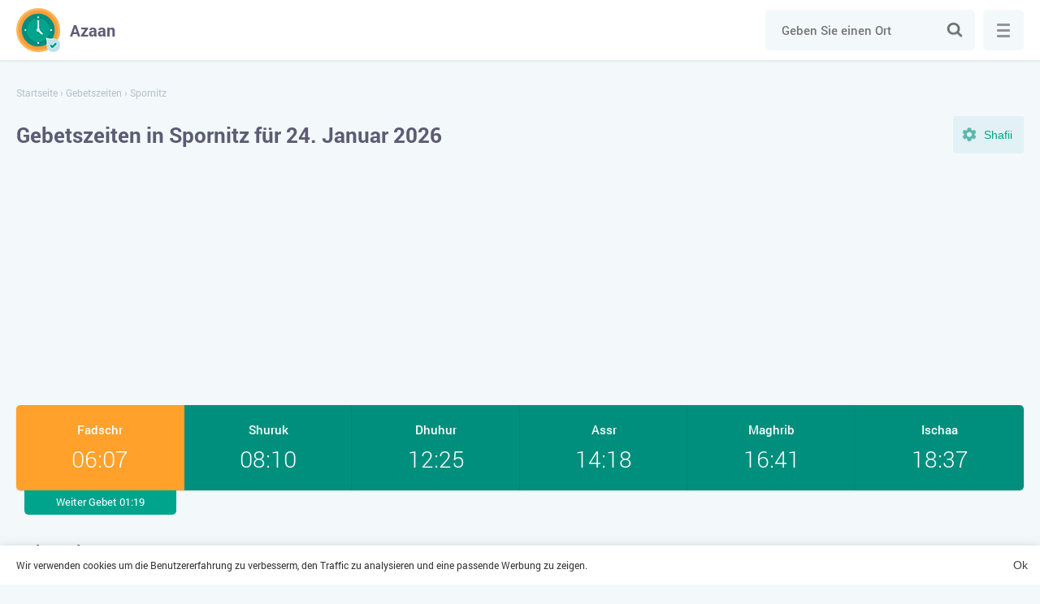

--- FILE ---
content_type: text/html; charset=UTF-8
request_url: https://azaan.de/gebetszeiten/spornitz/
body_size: 5921
content:
<!DOCTYPE html>

<html lang="de">
	<head>
		<meta charset="utf-8" />

		<title>Gebetszeiten in Spornitz für Januar 2026</title>
		<meta name="description" content="Islamische Gebetszeiten in Spornitz für heute und für den laufenden Monat — Januar 2026" />
		<meta name="keywords" content="" />
				
					<meta name="robots" content="index,follow" />
				
				<link rel="stylesheet" href="https://azaan.de/wp-content/themes/namaz/start.css?ver=2" media="all">
		<link rel="stylesheet" href="https://azaan.de/wp-content/themes/namaz/style.css?ver=2" media="all">

		<link rel="manifest" href="https://azaan.de/manifest.json">
		
		<meta name="application-name" content="Azaan">
		<meta name="apple-mobile-web-app-title" content="Azaan">
		<meta name="msapplication-starturl" content="/">
		<meta name="msapplication-navbutton-color" content="#ffffff">
		<meta name="theme-color" content="#008f7d">
		<meta name="msapplication-TileColor" content="#008f7d">
		<meta name="msapplication-TileImage" content="https://azaan.de/wp-content/themes/namaz/images/favicons/ms-icon-144x144.png">
		<meta name="mobile-web-app-capable" content="yes">
		<meta name="apple-mobile-web-app-capable" content="yes">
		<meta name="apple-mobile-web-app-status-bar-style" content="black-translucent">
		<meta name="viewport" content="width=device-width, initial-scale=1, shrink-to-fit=no">
		
		<link rel="shortcut icon" href="https://azaan.de/favicon.ico">		
		<link rel="apple-touch-icon" sizes="57x57" href="https://azaan.de/wp-content/themes/namaz/images/favicons/apple-icon-57x57.png">
		<link rel="apple-touch-icon" sizes="57x57" href="https://azaan.de/wp-content/themes/namaz/images/favicons/apple-icon-57x57.png">
		<link rel="apple-touch-icon" sizes="60x60" href="https://azaan.de/wp-content/themes/namaz/images/favicons/apple-icon-60x60.png">
		<link rel="apple-touch-icon" sizes="72x72" href="https://azaan.de/wp-content/themes/namaz/images/favicons/apple-icon-72x72.png">
		<link rel="apple-touch-icon" sizes="76x76" href="https://azaan.de/wp-content/themes/namaz/images/favicons/apple-icon-76x76.png">
		<link rel="apple-touch-icon" sizes="114x114" href="https://azaan.de/wp-content/themes/namaz/images/favicons/apple-icon-114x114.png">
		<link rel="apple-touch-icon" sizes="120x120" href="https://azaan.de/wp-content/themes/namaz/images/favicons/apple-icon-120x120.png">
		<link rel="apple-touch-icon" sizes="144x144" href="https://azaan.de/wp-content/themes/namaz/images/favicons/apple-icon-144x144.png">
		<link rel="apple-touch-icon" sizes="152x152" href="https://azaan.de/wp-content/themes/namaz/images/favicons/apple-icon-152x152.png">
		<link rel="apple-touch-icon" sizes="180x180" href="https://azaan.de/wp-content/themes/namaz/images/favicons/apple-icon-180x180.png">
		<link rel="icon" type="image/png" sizes="192x192"  href="https://azaan.de/wp-content/themes/namaz/images/favicons/android-icon-192x192.png">
		<link rel="icon" type="image/png" sizes="32x32" href="https://azaan.de/wp-content/themes/namaz/images/favicons/favicon-32x32.png">
		<link rel="icon" type="image/png" sizes="96x96" href="https://azaan.de/wp-content/themes/namaz/images/favicons/favicon-96x96.png">
		<link rel="icon" type="image/png" sizes="16x16" href="https://azaan.de/wp-content/themes/namaz/images/favicons/favicon-16x16.png">
		<meta name="google-adsense-account" content="ca-pub-3296271869007470">
		<script async src="https://pagead2.googlesyndication.com/pagead/js/adsbygoogle.js?client=ca-pub-3296271869007470"
     crossorigin="anonymous"></script>
	</head>

	<body>
		
	<div class="wrapper">
		<div class="main">
			<div class="header">
				<div class="container row">
					<a class="logotype" href="https://azaan.de/" title="Azaan"><span>Azaan</span></a>
					
					<div class="search">
						<form class="searchform" role="search" method="get" action="https://azaan.de/">
							<input class="input" type="search" id="search" value="" autocomplete="disabled" autocomplete="off" placeholder="Geben Sie einen Ort" name="s" required>
							<button class="submit" type="submit">Suche</button>
						</form>
					</div>
					
					<button class="search-toggle">Suche</button>
					
					<button class="menu">
						<span class="menu-inner">Menü</span>
					</button>
				</div>
			</div>	
				
	
								

			
				
										
					
		
									
		
				
									
		<script>
		  var args = ['MWL', 'Shafii'];
		</script>
		
				 
								
		<div class="container">
			<div class="breadcrumbs" itemscope itemtype="http://schema.org/BreadcrumbList"><span itemprop="itemListElement" itemscope itemtype="http://schema.org/ListItem"><a href="https://azaan.de/" itemprop="item"><span itemprop="name">Startseite</span></a><meta itemprop="position" content="1" /></span><span> › </span><span itemprop="itemListElement" itemscope itemtype="http://schema.org/ListItem"><a href="https://azaan.de/gebetszeiten/" itemprop="item"><span itemprop="name">Gebetszeiten</span></a><meta itemprop="position" content="2" /></span><span> › </span><span class="current">Spornitz</span></div>			
			<div class="top">
				<h1>Gebetszeiten in Spornitz für 24. Januar 2026</h1>
				
				<button class="setting-toggle">Einstellungen</button>
			</div>
			
			<div class="settings">				
				<div class="form">
					<div class="fields">
						<label class="form-name" for="method">Rechenmethode</label>
						<select class="select" id="method" name="method" size="1" onchange="changeMethod()">
							<option value="MWL">Muslimischen Weltliga</option>
							<option value="Makkah">Umm Al-Qura Universität, Mekka</option>
						</select>
					</div>
					
					<div class="fields">
						<label class="form-name" for="juristic">Assr Juristic Methode</label>
						<select class="select" id="juristic" name="juristic" size="1" onchange="changeMethod()">
							<option value="Shafii">Shafii</option>
							<option value="Hanafi">Hanafi</option>
						</select>
					</div>
				</div>
			</div>
			
			
			<div class="praytime">
				<div class="row">
											<div class="item fajr active">
							<div class="name">Fadschr</div>
							<time>06:07</time>
							<div class="upcoming">Weiter Gebet 01:19</div>
						</div>
										
											<div class="item shuruk">
							<div class="name">Shuruk</div>
							<time>08:10</time>
						</div>					
										
											<div class="item zuhr">
							<div class="name">Dhuhur</div>
							<time>12:25</time>
						</div>				
											
											<div class="item asr">
							<div class="name">Assr</div>
							<time>14:18</time>
						</div>					
										
											<div class="item maghrib">
							<div class="name">Maghrib</div>
							<time>16:41</time>
						</div>					
										
											<div class="item isha">
							<div class="name">Ischaa</div>
							<time>18:37</time>
						</div>					
									</div>
			</div>				
			
			<h2>Gebetsplan</h2>		

			<div class="buttons">
				<div class="tabs">
					<a href="#week" class="active">Wöchentlich</a>
					<a href="#month">Januar</a>
				</div>
				
				<button class="print" onClick="javascript:print(document);">Ausdrucken</button>
			</div>
			
						
						
							
				<div id="week" class="tables active">					
					<table class="timetable">	
						<thead>
							<tr>
								<th>Datum</th>
								<th>Fadschr</th>
								<th>Shuruk</th>
								<th>Dhuhur</th>
								<th>Assr</th>
								<th>Maghrib</th>
								<th>Ischaa</th>
							</tr>
						</thead>
						<tbody>
														
																																								
								<tr>
									<td data-label="19 January, Mo">
										<span>19, Mo</span>
									</td>
									<td data-label="Fadschr"><time>06:11</time></td>
									<td data-label="Shuruk"><time>08:17</time></td>
									<td data-label="Dhuhur"><time>12:24</time></td>
									<td data-label="Assr"><time>14:11</time></td>
									<td data-label="Maghrib"><time>16:32</time></td>
									<td data-label="Ischaa"><time>18:30</time></td>
								</tr>
																						
																																								
								<tr>
									<td data-label="20 January, Di">
										<span>20, Di</span>
									</td>
									<td data-label="Fadschr"><time>06:11</time></td>
									<td data-label="Shuruk"><time>08:15</time></td>
									<td data-label="Dhuhur"><time>12:24</time></td>
									<td data-label="Assr"><time>14:13</time></td>
									<td data-label="Maghrib"><time>16:34</time></td>
									<td data-label="Ischaa"><time>18:31</time></td>
								</tr>
																						
																																								
								<tr>
									<td data-label="21 January, Mi">
										<span>21, Mi</span>
									</td>
									<td data-label="Fadschr"><time>06:10</time></td>
									<td data-label="Shuruk"><time>08:14</time></td>
									<td data-label="Dhuhur"><time>12:24</time></td>
									<td data-label="Assr"><time>14:14</time></td>
									<td data-label="Maghrib"><time>16:35</time></td>
									<td data-label="Ischaa"><time>18:33</time></td>
								</tr>
																						
																																								
								<tr>
									<td data-label="22 January, Do">
										<span>22, Do</span>
									</td>
									<td data-label="Fadschr"><time>06:09</time></td>
									<td data-label="Shuruk"><time>08:13</time></td>
									<td data-label="Dhuhur"><time>12:25</time></td>
									<td data-label="Assr"><time>14:16</time></td>
									<td data-label="Maghrib"><time>16:37</time></td>
									<td data-label="Ischaa"><time>18:34</time></td>
								</tr>
																						
																																								
								<tr>
									<td data-label="23 January, Fr">
										<span>23, Fr</span>
									</td>
									<td data-label="Fadschr"><time>06:08</time></td>
									<td data-label="Shuruk"><time>08:12</time></td>
									<td data-label="Dhuhur"><time>12:25</time></td>
									<td data-label="Assr"><time>14:17</time></td>
									<td data-label="Maghrib"><time>16:39</time></td>
									<td data-label="Ischaa"><time>18:36</time></td>
								</tr>
																						
																																								
								<tr class="active">
									<td data-label="24 January, Sa">
										<span>24, Sa</span>
									</td>
									<td data-label="Fadschr"><time>06:07</time></td>
									<td data-label="Shuruk"><time>08:10</time></td>
									<td data-label="Dhuhur"><time>12:25</time></td>
									<td data-label="Assr"><time>14:18</time></td>
									<td data-label="Maghrib"><time>16:41</time></td>
									<td data-label="Ischaa"><time>18:37</time></td>
								</tr>
																						
																																								
								<tr>
									<td data-label="25 January, So">
										<span>25, So</span>
									</td>
									<td data-label="Fadschr"><time>06:06</time></td>
									<td data-label="Shuruk"><time>08:09</time></td>
									<td data-label="Dhuhur"><time>12:25</time></td>
									<td data-label="Assr"><time>14:20</time></td>
									<td data-label="Maghrib"><time>16:43</time></td>
									<td data-label="Ischaa"><time>18:39</time></td>
								</tr>
																					</tbody>
					</table>
				</div>
				
					
						
			
				<div id="month" class="tables">
					<table class="timetable">					
						<thead>
							<tr>
								<th>Datum</th>
								<th>Fadschr</th>
								<th>Shuruk</th>
								<th>Dhuhur</th>
								<th>Assr</th>
								<th>Maghrib</th>
								<th>Ischaa</th>
							</tr>
						</thead>
						<tbody>
																							
																																
								<tr>
									<td data-label="01 January, Do">
										<span>01, Do</span>
									</td>
									<td data-label="Fadschr"><time>06:19</time></td>
									<td data-label="Shuruk"><time>08:29</time></td>
									<td data-label="Dhuhur"><time>12:17</time></td>
									<td data-label="Assr"><time>13:49</time></td>
									<td data-label="Maghrib"><time>16:05</time></td>
									<td data-label="Ischaa"><time>18:08</time></td>
								</tr>
																															
																																
								<tr>
									<td data-label="02 January, Fr">
										<span>02, Fr</span>
									</td>
									<td data-label="Fadschr"><time>06:19</time></td>
									<td data-label="Shuruk"><time>08:28</time></td>
									<td data-label="Dhuhur"><time>12:17</time></td>
									<td data-label="Assr"><time>13:50</time></td>
									<td data-label="Maghrib"><time>16:06</time></td>
									<td data-label="Ischaa"><time>18:09</time></td>
								</tr>
																															
																																
								<tr>
									<td data-label="03 January, Sa">
										<span>03, Sa</span>
									</td>
									<td data-label="Fadschr"><time>06:18</time></td>
									<td data-label="Shuruk"><time>08:28</time></td>
									<td data-label="Dhuhur"><time>12:18</time></td>
									<td data-label="Assr"><time>13:51</time></td>
									<td data-label="Maghrib"><time>16:07</time></td>
									<td data-label="Ischaa"><time>18:10</time></td>
								</tr>
																															
																																
								<tr>
									<td data-label="04 January, So">
										<span>04, So</span>
									</td>
									<td data-label="Fadschr"><time>06:18</time></td>
									<td data-label="Shuruk"><time>08:28</time></td>
									<td data-label="Dhuhur"><time>12:18</time></td>
									<td data-label="Assr"><time>13:52</time></td>
									<td data-label="Maghrib"><time>16:09</time></td>
									<td data-label="Ischaa"><time>18:11</time></td>
								</tr>
																															
																																
								<tr>
									<td data-label="05 January, Mo">
										<span>05, Mo</span>
									</td>
									<td data-label="Fadschr"><time>06:18</time></td>
									<td data-label="Shuruk"><time>08:28</time></td>
									<td data-label="Dhuhur"><time>12:19</time></td>
									<td data-label="Assr"><time>13:53</time></td>
									<td data-label="Maghrib"><time>16:10</time></td>
									<td data-label="Ischaa"><time>18:12</time></td>
								</tr>
																															
																																
								<tr>
									<td data-label="06 January, Di">
										<span>06, Di</span>
									</td>
									<td data-label="Fadschr"><time>06:18</time></td>
									<td data-label="Shuruk"><time>08:27</time></td>
									<td data-label="Dhuhur"><time>12:19</time></td>
									<td data-label="Assr"><time>13:54</time></td>
									<td data-label="Maghrib"><time>16:11</time></td>
									<td data-label="Ischaa"><time>18:13</time></td>
								</tr>
																															
																																
								<tr>
									<td data-label="07 January, Mi">
										<span>07, Mi</span>
									</td>
									<td data-label="Fadschr"><time>06:18</time></td>
									<td data-label="Shuruk"><time>08:27</time></td>
									<td data-label="Dhuhur"><time>12:19</time></td>
									<td data-label="Assr"><time>13:56</time></td>
									<td data-label="Maghrib"><time>16:13</time></td>
									<td data-label="Ischaa"><time>18:14</time></td>
								</tr>
																															
																																
								<tr>
									<td data-label="08 January, Do">
										<span>08, Do</span>
									</td>
									<td data-label="Fadschr"><time>06:18</time></td>
									<td data-label="Shuruk"><time>08:26</time></td>
									<td data-label="Dhuhur"><time>12:20</time></td>
									<td data-label="Assr"><time>13:57</time></td>
									<td data-label="Maghrib"><time>16:14</time></td>
									<td data-label="Ischaa"><time>18:16</time></td>
								</tr>
																															
																																
								<tr>
									<td data-label="09 January, Fr">
										<span>09, Fr</span>
									</td>
									<td data-label="Fadschr"><time>06:17</time></td>
									<td data-label="Shuruk"><time>08:26</time></td>
									<td data-label="Dhuhur"><time>12:20</time></td>
									<td data-label="Assr"><time>13:58</time></td>
									<td data-label="Maghrib"><time>16:15</time></td>
									<td data-label="Ischaa"><time>18:17</time></td>
								</tr>
																															
																																
								<tr>
									<td data-label="10 January, Sa">
										<span>10, Sa</span>
									</td>
									<td data-label="Fadschr"><time>06:17</time></td>
									<td data-label="Shuruk"><time>08:25</time></td>
									<td data-label="Dhuhur"><time>12:21</time></td>
									<td data-label="Assr"><time>13:59</time></td>
									<td data-label="Maghrib"><time>16:17</time></td>
									<td data-label="Ischaa"><time>18:18</time></td>
								</tr>
																															
																																
								<tr>
									<td data-label="11 January, So">
										<span>11, So</span>
									</td>
									<td data-label="Fadschr"><time>06:16</time></td>
									<td data-label="Shuruk"><time>08:24</time></td>
									<td data-label="Dhuhur"><time>12:21</time></td>
									<td data-label="Assr"><time>14:00</time></td>
									<td data-label="Maghrib"><time>16:18</time></td>
									<td data-label="Ischaa"><time>18:19</time></td>
								</tr>
																															
																																
								<tr>
									<td data-label="12 January, Mo">
										<span>12, Mo</span>
									</td>
									<td data-label="Fadschr"><time>06:16</time></td>
									<td data-label="Shuruk"><time>08:23</time></td>
									<td data-label="Dhuhur"><time>12:21</time></td>
									<td data-label="Assr"><time>14:02</time></td>
									<td data-label="Maghrib"><time>16:20</time></td>
									<td data-label="Ischaa"><time>18:20</time></td>
								</tr>
																															
																																
								<tr>
									<td data-label="13 January, Di">
										<span>13, Di</span>
									</td>
									<td data-label="Fadschr"><time>06:15</time></td>
									<td data-label="Shuruk"><time>08:23</time></td>
									<td data-label="Dhuhur"><time>12:22</time></td>
									<td data-label="Assr"><time>14:03</time></td>
									<td data-label="Maghrib"><time>16:22</time></td>
									<td data-label="Ischaa"><time>18:22</time></td>
								</tr>
																															
																																
								<tr>
									<td data-label="14 January, Mi">
										<span>14, Mi</span>
									</td>
									<td data-label="Fadschr"><time>06:15</time></td>
									<td data-label="Shuruk"><time>08:22</time></td>
									<td data-label="Dhuhur"><time>12:22</time></td>
									<td data-label="Assr"><time>14:04</time></td>
									<td data-label="Maghrib"><time>16:23</time></td>
									<td data-label="Ischaa"><time>18:23</time></td>
								</tr>
																															
																																
								<tr>
									<td data-label="15 January, Do">
										<span>15, Do</span>
									</td>
									<td data-label="Fadschr"><time>06:14</time></td>
									<td data-label="Shuruk"><time>08:21</time></td>
									<td data-label="Dhuhur"><time>12:23</time></td>
									<td data-label="Assr"><time>14:06</time></td>
									<td data-label="Maghrib"><time>16:25</time></td>
									<td data-label="Ischaa"><time>18:24</time></td>
								</tr>
																															
																																
								<tr>
									<td data-label="16 January, Fr">
										<span>16, Fr</span>
									</td>
									<td data-label="Fadschr"><time>06:14</time></td>
									<td data-label="Shuruk"><time>08:20</time></td>
									<td data-label="Dhuhur"><time>12:23</time></td>
									<td data-label="Assr"><time>14:07</time></td>
									<td data-label="Maghrib"><time>16:27</time></td>
									<td data-label="Ischaa"><time>18:26</time></td>
								</tr>
																															
																																
								<tr>
									<td data-label="17 January, Sa">
										<span>17, Sa</span>
									</td>
									<td data-label="Fadschr"><time>06:13</time></td>
									<td data-label="Shuruk"><time>08:19</time></td>
									<td data-label="Dhuhur"><time>12:23</time></td>
									<td data-label="Assr"><time>14:08</time></td>
									<td data-label="Maghrib"><time>16:28</time></td>
									<td data-label="Ischaa"><time>18:27</time></td>
								</tr>
																															
																																
								<tr>
									<td data-label="18 January, So">
										<span>18, So</span>
									</td>
									<td data-label="Fadschr"><time>06:12</time></td>
									<td data-label="Shuruk"><time>08:18</time></td>
									<td data-label="Dhuhur"><time>12:24</time></td>
									<td data-label="Assr"><time>14:10</time></td>
									<td data-label="Maghrib"><time>16:30</time></td>
									<td data-label="Ischaa"><time>18:29</time></td>
								</tr>
																															
																																
								<tr>
									<td data-label="19 January, Mo">
										<span>19, Mo</span>
									</td>
									<td data-label="Fadschr"><time>06:11</time></td>
									<td data-label="Shuruk"><time>08:17</time></td>
									<td data-label="Dhuhur"><time>12:24</time></td>
									<td data-label="Assr"><time>14:11</time></td>
									<td data-label="Maghrib"><time>16:32</time></td>
									<td data-label="Ischaa"><time>18:30</time></td>
								</tr>
																															
																																
								<tr>
									<td data-label="20 January, Di">
										<span>20, Di</span>
									</td>
									<td data-label="Fadschr"><time>06:11</time></td>
									<td data-label="Shuruk"><time>08:15</time></td>
									<td data-label="Dhuhur"><time>12:24</time></td>
									<td data-label="Assr"><time>14:13</time></td>
									<td data-label="Maghrib"><time>16:34</time></td>
									<td data-label="Ischaa"><time>18:31</time></td>
								</tr>
																															
																																
								<tr>
									<td data-label="21 January, Mi">
										<span>21, Mi</span>
									</td>
									<td data-label="Fadschr"><time>06:10</time></td>
									<td data-label="Shuruk"><time>08:14</time></td>
									<td data-label="Dhuhur"><time>12:24</time></td>
									<td data-label="Assr"><time>14:14</time></td>
									<td data-label="Maghrib"><time>16:35</time></td>
									<td data-label="Ischaa"><time>18:33</time></td>
								</tr>
																															
																																
								<tr>
									<td data-label="22 January, Do">
										<span>22, Do</span>
									</td>
									<td data-label="Fadschr"><time>06:09</time></td>
									<td data-label="Shuruk"><time>08:13</time></td>
									<td data-label="Dhuhur"><time>12:25</time></td>
									<td data-label="Assr"><time>14:16</time></td>
									<td data-label="Maghrib"><time>16:37</time></td>
									<td data-label="Ischaa"><time>18:34</time></td>
								</tr>
																															
																																
								<tr>
									<td data-label="23 January, Fr">
										<span>23, Fr</span>
									</td>
									<td data-label="Fadschr"><time>06:08</time></td>
									<td data-label="Shuruk"><time>08:12</time></td>
									<td data-label="Dhuhur"><time>12:25</time></td>
									<td data-label="Assr"><time>14:17</time></td>
									<td data-label="Maghrib"><time>16:39</time></td>
									<td data-label="Ischaa"><time>18:36</time></td>
								</tr>
																															
																																
								<tr class="active">
									<td data-label="24 January, Sa">
										<span>24, Sa</span>
									</td>
									<td data-label="Fadschr"><time>06:07</time></td>
									<td data-label="Shuruk"><time>08:10</time></td>
									<td data-label="Dhuhur"><time>12:25</time></td>
									<td data-label="Assr"><time>14:18</time></td>
									<td data-label="Maghrib"><time>16:41</time></td>
									<td data-label="Ischaa"><time>18:37</time></td>
								</tr>
																															
																																
								<tr>
									<td data-label="25 January, So">
										<span>25, So</span>
									</td>
									<td data-label="Fadschr"><time>06:06</time></td>
									<td data-label="Shuruk"><time>08:09</time></td>
									<td data-label="Dhuhur"><time>12:25</time></td>
									<td data-label="Assr"><time>14:20</time></td>
									<td data-label="Maghrib"><time>16:43</time></td>
									<td data-label="Ischaa"><time>18:39</time></td>
								</tr>
																															
																																
								<tr>
									<td data-label="26 January, Mo">
										<span>26, Mo</span>
									</td>
									<td data-label="Fadschr"><time>06:05</time></td>
									<td data-label="Shuruk"><time>08:08</time></td>
									<td data-label="Dhuhur"><time>12:26</time></td>
									<td data-label="Assr"><time>14:21</time></td>
									<td data-label="Maghrib"><time>16:45</time></td>
									<td data-label="Ischaa"><time>18:41</time></td>
								</tr>
																															
																																
								<tr>
									<td data-label="27 January, Di">
										<span>27, Di</span>
									</td>
									<td data-label="Fadschr"><time>06:04</time></td>
									<td data-label="Shuruk"><time>08:06</time></td>
									<td data-label="Dhuhur"><time>12:26</time></td>
									<td data-label="Assr"><time>14:23</time></td>
									<td data-label="Maghrib"><time>16:47</time></td>
									<td data-label="Ischaa"><time>18:42</time></td>
								</tr>
																															
																																
								<tr>
									<td data-label="28 January, Mi">
										<span>28, Mi</span>
									</td>
									<td data-label="Fadschr"><time>06:02</time></td>
									<td data-label="Shuruk"><time>08:05</time></td>
									<td data-label="Dhuhur"><time>12:26</time></td>
									<td data-label="Assr"><time>14:25</time></td>
									<td data-label="Maghrib"><time>16:48</time></td>
									<td data-label="Ischaa"><time>18:44</time></td>
								</tr>
																															
																																
								<tr>
									<td data-label="29 January, Do">
										<span>29, Do</span>
									</td>
									<td data-label="Fadschr"><time>06:01</time></td>
									<td data-label="Shuruk"><time>08:03</time></td>
									<td data-label="Dhuhur"><time>12:26</time></td>
									<td data-label="Assr"><time>14:26</time></td>
									<td data-label="Maghrib"><time>16:50</time></td>
									<td data-label="Ischaa"><time>18:45</time></td>
								</tr>
																															
																																
								<tr>
									<td data-label="30 January, Fr">
										<span>30, Fr</span>
									</td>
									<td data-label="Fadschr"><time>06:00</time></td>
									<td data-label="Shuruk"><time>08:01</time></td>
									<td data-label="Dhuhur"><time>12:26</time></td>
									<td data-label="Assr"><time>14:28</time></td>
									<td data-label="Maghrib"><time>16:52</time></td>
									<td data-label="Ischaa"><time>18:47</time></td>
								</tr>
																															
																																
								<tr>
									<td data-label="31 January, Sa">
										<span>31, Sa</span>
									</td>
									<td data-label="Fadschr"><time>05:59</time></td>
									<td data-label="Shuruk"><time>08:00</time></td>
									<td data-label="Dhuhur"><time>12:27</time></td>
									<td data-label="Assr"><time>14:29</time></td>
									<td data-label="Maghrib"><time>16:54</time></td>
									<td data-label="Ischaa"><time>18:49</time></td>
								</tr>
																					</tbody>
					</table>
				</div>
				
					
					
				
			<div class="text">		
									<p>Die pünktliche und ordnungsgemäße Verrichtung der Gebete ist die wichtigste religiöse Pflicht für jeden Muslim und jede Muslimin. Allah hat den Gläubigen vorgeschrieben, fünf tägliche Pflichtgebete unter allen Umständen zu bestimmten Zeiten zu verrichten. Das Gebet, das sogar eine Sekunde vor Eintreffen der festgelegten Gebetszeit angefangen wurde, ist ungültig. Das Unterlassen der Pflichtgebete gilt als große Sünde.</p>

					<p>Auf unserer Internetseite finden Sie die Gebetszeiten in der Stadt Spornitz für heute, die laufende Woche und den ganzen Monat Januar 2026. In der Tabelle sind die genauen Zeiten für Sonnenaufgang und für die einzelnen Gebete wiedergegeben. Hierzu gehören Fadschr (Morgengebet), Shuruq (Mittagsgebet), Dhuhur (Nachmittagsgebet), Maghrib (Abendgebet) und Ischaa (Nachtgebet).</p>

					<p>Die Gebetszeiten in der Stadt Spornitz richten sich nach dem Stand der Sonne und werden gemäß der hanafitischen Madhab berechnet. Die Homepage nutzt die Methode der Islamischen Weltliga. Sie können aber die Einstellungen ändern und eine andere islamische Rechtsschule oder eine bevorzugte Berechnungsmethode (z. B. Diyanet) auswählen.</p>
							</div>
			
			<span class="title">Häufig gestellte Fragen</span><div class="faq" itemscope itemtype="https://schema.org/FAQPage"><div class="item disabled" itemscope itemprop="mainEntity" itemtype="https://schema.org/Question"><div itemprop="name" class="question">Wann ist die Zeit für das Tahadschud-Gebet in Spornitz?</div><div itemscope itemprop="acceptedAnswer" itemtype="https://schema.org/Answer" class="answer"><span itemprop="text">Die beste Zeit für das Tahadschud-Gebet beginnt heute um 01:38 Uhr und endet um 06:06 Uhr.</span></div></div><div class="item disabled" itemscope itemprop="mainEntity" itemtype="https://schema.org/Question"><div itemprop="name" class="question">Wann ist die Zeit für das Duha-Gebet?</div><div itemscope itemprop="acceptedAnswer" itemtype="https://schema.org/Answer" class="answer"><span itemprop="text">Heute: 08:29 Uhr - 12:16 Uhr. Es ist vorzuziehen, es näher zur Mittagszeit zu verrichten.</span></div></div><div class="item disabled" itemscope itemprop="mainEntity" itemtype="https://schema.org/Question"><div itemprop="name" class="question">Wann wird das Witr-Gebet verrichtet? </div><div itemscope itemprop="acceptedAnswer" itemtype="https://schema.org/Answer" class="answer"><span itemprop="text">Nach dem Nachtgebet Ischa bis zum Morgengebet. Es ist empfehlenswert, es im letzten Drittel der Nacht zu verrichten: 01:38 Uhr - 06:06 Uhr.</span></div></div></div>			
			<span class="title">Qibla-Richtung für Spornitz</span>
			<div id="qibla" class="map"></div>
			
			<div class="social row">
				<button class="fb" data-type="fb" title="Facebook">Facebook</button>
				<button class="tw" data-type="tw" title="Twitter">Twitter</button>
			</div>
			
																								
			
											 
					<div class="title">Städte in der Nähe Spornitz</div>
					<div class="listing locations">
						<a href="https://azaan.de/gebetszeiten/friedrichsruhe/" class="card"><span>Friedrichsruhe</span></a><a href="https://azaan.de/gebetszeiten/frauenmark/" class="card"><span>Frauenmark</span></a><a href="https://azaan.de/gebetszeiten/parchim/" class="card"><span>Parchim</span></a><a href="https://azaan.de/gebetszeiten/locknitz-2/" class="card"><span>Locknitz</span></a><a href="https://azaan.de/gebetszeiten/zierzow-2/" class="card"><span>Zierzow</span></a><a href="https://azaan.de/gebetszeiten/severin/" class="card"><span>Severin</span></a><a href="https://azaan.de/gebetszeiten/settin/" class="card"><span>Settin</span></a><a href="https://azaan.de/gebetszeiten/kladrum/" class="card"><span>Kladrum</span></a><a href="https://azaan.de/gebetszeiten/gros-laasch/" class="card"><span>Groß Laasch</span></a><a href="https://azaan.de/gebetszeiten/domsuhl/" class="card"><span>Domsühl</span></a><a href="https://azaan.de/gebetszeiten/balow/" class="card"><span>Balow</span></a><a href="https://azaan.de/gebetszeiten/neustadt-glewe/" class="card"><span>Neustadt-Glewe</span></a>					</div>
								
						
						
					</div>
		
		<input type="hidden" id="locale" value="de">
		<input type="hidden" id="lat" value="53.4">
		<input type="hidden" id="lng" value="11.716667">
		
	
			</div>
			
			<div itemscope itemtype="http://schema.org/WPFooter" class="footer">	
				<div class="container">
					<ul>
						<li>© <span itemprop="copyrightYear">2026 </span>&nbsp;Azaan</li>
						<li><a itemprop="url"  href="https://azaan.de/kontakt/">Kontakt</a></li>
					</ul>
				</div>
			</div>
		</div>
		
		<div class="navigation" itemscope itemtype="http://schema.org/SiteNavigationElement">
			<div class="inner">
			
								
					
											<div class="item">
							<a itemprop="url" class="name" href="https://azaan.de/gebetszeiten/">Gebetszeiten</a>
							<ul>
																	<li>
																					<a itemprop="url" href="https://azaan.de/gebetszeiten/berlin/" title="Berlin">Berlin</a>
																			</li>
																	<li>
																					<a itemprop="url" href="https://azaan.de/gebetszeiten/hamburg/" title="Hamburg">Hamburg</a>
																			</li>
																	<li>
																					<a itemprop="url" href="https://azaan.de/gebetszeiten/muenchen/" title="München">München</a>
																			</li>
																	<li>
																					<a itemprop="url" href="https://azaan.de/gebetszeiten/koeln/" title="Köln">Köln</a>
																			</li>
																	<li>
																					<a itemprop="url" href="https://azaan.de/gebetszeiten/frankfurt-am-main/" title="Frankfurt am Main">Frankfurt am Main</a>
																			</li>
																	<li>
																					<a itemprop="url" href="https://azaan.de/gebetszeiten/stuttgart/" title="Stuttgart">Stuttgart</a>
																			</li>
																	<li>
																					<a itemprop="url" href="https://azaan.de/gebetszeiten/duesseldorf/" title="Düsseldorf">Düsseldorf</a>
																			</li>
																	<li>
																					<a itemprop="url" href="https://azaan.de/gebetszeiten/dortmund/" title="Dortmund">Dortmund</a>
																			</li>
																	<li>
																					<a itemprop="url" href="https://azaan.de/gebetszeiten/leipzig/" title="Leipzig">Leipzig</a>
																			</li>
																	<li>
																					<a itemprop="url" href="https://azaan.de/gebetszeiten/bremen/" title="Bremen">Bremen</a>
																			</li>
																	<li>
																					<a itemprop="url" href="https://azaan.de/gebetszeiten/dresden/" title="Dresden">Dresden</a>
																			</li>
																	<li>
																					<a itemprop="url" href="https://azaan.de/gebetszeiten/hannover/" title="Hannover">Hannover</a>
																			</li>
																	<li>
																					<a itemprop="url" href="https://azaan.de/gebetszeiten/nurnberg/" title="Nurnberg">Nurnberg</a>
																			</li>
																	<li>
																					<a itemprop="url" href="https://azaan.de/gebetszeiten/duisburg/" title="Duisburg">Duisburg</a>
																			</li>
																	<li>
																					<a itemprop="url" href="https://azaan.de/gebetszeiten/bochum/" title="Bochum">Bochum</a>
																			</li>
															</ul>
						</div>
										
													
				<div class="item">
					<div class="name">Länder</div>
					<ul>
						<li><a href="https://namaztimes.org/" target="_blank">USA</a></li>
						<li><a href="https://namaztime.uk/" target="_blank">UK</a></li>
						<li><a href="https://ezanvakitleri.net/" target="_blank">Türkiye</a></li>
						<li><a href="https://heuresdepriere.com/" target="_blank">France</a></li>						
						<li><a href="https://azan.today/" target="_blank">Россия</a></li>
						<li><a href="https://salaattijden.nl/" target="_blank">Nederland</a></li>
						<li><a href="https://horairedepriere.be/" target="_blank">Belgique</a></li>
					</ul>
				</div>
			</div>
		</div>
		
		<div id="cookies" class="cookies">
			<div class="container">
				<p>Wir verwenden cookies um die Benutzererfahrung zu verbesserm, den Traffic zu analysieren und eine passende Werbung zu zeigen.</p>
				<button type="button" class="close">Ok</button>
			</div>
		</div>
				
		<link rel="stylesheet" href="https://azaan.de/wp-content/themes/namaz/print.css" media="print" />
		
		<script src="https://azaan.de/wp-content/themes/namaz/js/jquery.js"></script>
		<script async src="https://azaan.de/wp-content/themes/namaz/js/cookie.js"></script>
		<script async src="https://azaan.de/wp-content/themes/namaz/js/common.js?ver=2"></script>
		
					
			<script>
				document.onreadystatechange = () => {
					if (!"".length && localStorage.getItem('method')) {
						var method = localStorage.getItem('method');
						var juristic = localStorage.getItem('juristic');
						document.location = "?method=" + method + "&juristic=" + juristic;
						return;
					}
					if (document.readyState === 'complete') {
						$("#method option[value='"+args[0]+"']").attr("selected", "selected");
						$("#juristic option[value='"+args[1]+"']").attr("selected", "selected");
						$(".setting-toggle").html($("#juristic option[value='"+args[1]+"']").text());
					}
				};

				function changeMethod() {
					var method = $("#method option:selected").val();
					var juristic = $("#juristic option:selected").val();
					localStorage.setItem('method', method);
					localStorage.setItem('juristic', juristic);
					document.location = "?method=" + method + "&juristic=" + juristic;
				}
			</script>
		
		<script>
			var domain = window.location.hostname;
			
			setTimeout(function() {

				$.getScript('//' + domain + '/wp-content/themes/namaz/js/social.js');
				$.getScript('//' + domain + '/wp-content/themes/namaz/js/jquery-ui.js');
				
			}, 500);
			
			setTimeout(function() {
				
				$('#search').autocomplete({
					minLength: 1,
					source: 'https://' + domain + '/wp-content/themes/namaz/core/city.php?search_city=name',
					minLength: 2,
					select: function(event, ui) {
						window.location="/?s="+encodeURIComponent(ui.item.value)
					}
				});
				
				if ('serviceWorker' in navigator) {
					navigator.serviceWorker.register('/sw.js')
						.then(() => navigator.serviceWorker.ready.then((worker) => {
						worker.sync.register('syncdata');
					}))
					.catch((err) => console.log(err));
				}	
			}, 2000);
		</script>

		<script src="https://azaan.de/wp-content/themes/namaz/js/gtag.js"></script>
	</body>
</html>

--- FILE ---
content_type: text/html; charset=utf-8
request_url: https://www.google.com/recaptcha/api2/aframe
body_size: 269
content:
<!DOCTYPE HTML><html><head><meta http-equiv="content-type" content="text/html; charset=UTF-8"></head><body><script nonce="08zx87mJCqEEngL4LXO1HA">/** Anti-fraud and anti-abuse applications only. See google.com/recaptcha */ try{var clients={'sodar':'https://pagead2.googlesyndication.com/pagead/sodar?'};window.addEventListener("message",function(a){try{if(a.source===window.parent){var b=JSON.parse(a.data);var c=clients[b['id']];if(c){var d=document.createElement('img');d.src=c+b['params']+'&rc='+(localStorage.getItem("rc::a")?sessionStorage.getItem("rc::b"):"");window.document.body.appendChild(d);sessionStorage.setItem("rc::e",parseInt(sessionStorage.getItem("rc::e")||0)+1);localStorage.setItem("rc::h",'1769233858690');}}}catch(b){}});window.parent.postMessage("_grecaptcha_ready", "*");}catch(b){}</script></body></html>

--- FILE ---
content_type: text/css
request_url: https://azaan.de/wp-content/themes/namaz/style.css?ver=2
body_size: 4175
content:
/*

Theme Name: Nanaz
Author: Unknow

*/

table {
    border-collapse: collapse;
    border-spacing: 0;
}

fieldset,
img {
    border: 0;
}

img {
    vertical-align: middle;
}

sup { 
	position: relative; 
	top: -0.2em;
	vertical-align: text-top; 
}

ol,
ul {
    list-style: none;
}

h1,
h2,
h3,
h4,
h5,
h6 {
	font-family: robotobold;
	color: #5e5c74;
    font-size: 100%;
	line-height: 1.4;
}

h1 {
	font-size: 26px;
	margin-bottom: 15px;
}

h2 {
	font-size: 20px;
}

h3 {
	font-size: 18px;
	}

p {
    margin: 25px 0;
}

a {
    color: #007e69;
	text-decoration: none;
    -webkit-transition: color .1s ease-in-out;
    -o-transition: color .1s ease-in-out;
    transition: color .1s ease-in-out;
}

a:hover {
    color: #00a48d;
}

.bold {
	font-weight: bold;
}

.row {
	position: relative;
    font-size: 0;
}

.none {
    display: none;
}

.clear:after {
    content: "";
    height: 0;
    display: block;
    clear: both;
    visibility: hidden;
}

.button {
    position: relative;
    background-color: #00a48d;
    height: 50px;
    display: table;
	font-family: robotobold;
    color: #fff;
    font-size: 13px;
    line-height: 50px;
    cursor: pointer;
    border: none;
	outline: none;
	border-radius: 4px;
    transition: all .5s;
    padding: 0 30px;
}

.button:hover {
	background-color: #00a48d;
	color: #fff;
}


/* АДАПТИВ */


@media screen and (min-width: 980px)  {
	
	.row {
		position: relative;
	}
	
	.navigation .inner {
		padding: 20px 40px;
	}
	
	.navigation .inner .item {
		margin: 0 -40px;
	}
	
	.navigation .inner .item .name,
	.navigation .inner .item li {
		padding-left: 40px;
		padding-right: 40px;
	}
	
	.praytime .item .settings {
		top: 10px;
		right: 10px;
		width: 320px;
	}
	
	.text {
		line-height: 1.75;
	}
	
	.text blockquote,
	.note {
		font-size: 26px;
	}
	
	.form .fields.half {
		width: 48.5%;
		display: inline-block;
		vertical-align: top;
	}
	
	.form .fields.half:first-child {
		margin-right: 3%;
	}
	
	.footer {
		flex: 0 0 auto;
	}
	
	.footer .col {
		width: 50%;
		display: inline-block;
		vertical-align: top;
	}
	
	.footer .col:first-child {
		text-align: left;
	}
	
	.footer .col:last-child {
		text-align: right;
	}
	
}


@media screen and (max-width: 979px) {
	
	h1 {
		text-align: center;
	}
	
	.navigation .inner {
		padding: 20px 40px;
	}
	
	.navigation .inner .item {
		margin: 0 -40px;
	}
	
	.navigation .inner .item .name,
	.navigation .inner .item li {
		padding-left: 40px;
		padding-right: 40px;
	}
	
	.text {
		line-height: 1.6;
	}
	
	.text blockquote,
	.note {
		font-size: 21px;
	}
	
	.text .video {
		position: relative;
		display: block;
		height: 0;
		overflow: hidden;
		padding-bottom: 56.25%;
	}

	.text .video iframe, 
	.text .video object, 
	.text .video embed {
		position: absolute;
		top: 0;
		left: 0;
		width: 100%;
		height: 100%;
	}
	
	.form .fields.half {
		width: 48.5%;
		display: inline-block;
		vertical-align: top;
	}
	
	.form .fields.half:first-child {
		margin-right: 3%;
	}
	
	.footer .col {
		width: 100%;
		display: block;
		text-align: center;
	}
	
	.footer .col:first-child {
		margin-bottom: 30px;
	}
	
}


@media screen and (max-width: 480px) {
	
	.navigation .inner {
		padding: 15px 30px;
	}
	
	.navigation .inner .item {
		margin: 0 -30px;
	}
	
	.navigation .inner .item .name,
	.navigation .inner .item li {
		padding-left: 30px;
		padding-right: 30px;
	}
	
	.text {
		line-height: 1.45;
	}
	
	.form .fields.half {
		width: 100%;
		display: block;
	}
	
	.form .fields.half:first-child {
		margin-right: 0;
	}
	
}


@media screen and (max-width: 360px) {
	

	
}


@media screen and (max-width: 360px) {
	

	
}


@media 	only screen and (-webkit-min-device-pixel-ratio: 1.5),
only screen and (min--moz-device-pixel-ratio: 1.5),
only screen and (-o-min-device-pixel-ratio: 3/2),
only screen and (min-resolution: 1.5dppx),
only screen and (min-resolution: 144dpi)  {
		
	.header .logotype:before {
		background-image: url(images/logo@2x.png) !important;
	}
	
	.header .search .searchform .submit:after {
		background-image: url(images/icons/sprite@2x.png) !important;
	}
	
	.header .search .searchform .search-toggle:after {
		background-image: url(images/icons/sprite@2x.png) !important;
	}
	
	.header .search-toggle:after {
		background-image: url(images/icons/sprite@2x.png) !important;
	}
	
	.top .setting-toggle:after {
		background-image: url(images/icons/sprite@2x.png) !important;
	}
	
	.listing .card .thumbnail:after {
		background-image: url(images/icons/sprite@2x.png) !important;
	}
	
	.social button:after {
		background-image: url(images/icons/sprite@2x.png) !important;
	}
	
}


.wrapper {
	position: relative;
	width: 100%;
	height: 100%;
}


/* АВТОЗАПОЛНЕНИЕ ФОРМЫ ПОИСКА */

.ui-menu {
	z-index: 100;
	background-color: #fff;
	-webkit-box-shadow: 0 10px 20px -5px rgba(0,0,0,.4);
    -moz-box-shadow: 0 10px 20px -5px rgba(0,0,0,.4);
    box-shadow: 0 10px 20px -5px rgba(0,0,0,.4);
}

.ui-menu .ui-menu-item {
	width: 100%;
	cursor: pointer;
	font-size: 15px;
    margin: 0;
    padding: 5px 10px;
}

.ui-helper-hidden-accessible { 
	position: absolute; 
	left: -9999px; 
}


/* НАВИГАЦИЯ */

.navigation {
	position: fixed;
	top: 0;
    right: 0;
    bottom: 0;
	background-color: #fff;
	width: 85%;
    min-width: 250px;
    max-width: 360px;
	visibility: hidden;
}

.navigation.show {
	z-index: 999;
	-webkit-transform: translate(0,0);
	-ms-transform: translate(0,0);
	transform: translate(0,0);
	-webkit-transform: translate3d(0,0,0);
	transform: translate3d(0,0,0);
	visibility: visible;
	-webkit-box-shadow: -10px 5px 18px 0 rgba(0, 0, 0, .13);
    -moz-box-shadow: -10px 5px 18px 0 rgba(0, 0, 0, .13);
    box-shadow: -10px 5px 18px 0 rgba(0, 0, 0, .13);
}

.navigation .inner {
    position: absolute;
	top: 0;
    left: 0;
    right: 0;
    bottom: 0;
    overflow: scroll;
    overflow-x: hidden;
    overflow-y: auto;
}

.navigation .inner::-webkit-scrollbar { 
	width: 0;
	height: 0; 
}

.navigation .inner .item {
	position: relative;
	padding-top: 20px;
	padding-bottom: 20px;
}

.navigation .inner .item .name {
	display: block;
    color: #ff9e3b;
    font-size: 18px;
    line-height: 1.35;
	padding-top: 8px;
	padding-bottom: 8px;
	margin-bottom: 20px;
}

.navigation .inner .item li {
	display: block;
	font-size: 14px;
	padding-top: 8px;
	padding-bottom: 8px;
}

.navigation .inner .item .name:hover,
.navigation .inner .item li:hover {
	background-color: #fafafa;
}

.navigation .inner .item li a {
	display: block;
    color: #222;
    font-size: 14px;
    line-height: 1.35;
}


/* ХЛЕБНЫЕ КРОШКИ */

.breadcrumbs a {
	display: inline-block;
	margin: 5px 0;
}

.breadcrumbs a:hover {
    color: #000;
}


/* НАСТРОЙКИ */

.settings.show {
	display: block;
	opacity: 1;
	margin-bottom: 25px;
}


/* ЗАГОЛОВОК */

.title,
.title a {
	display: table;
	font-family: robotobold;
    color: #5e5c74;
	font-size: 18px;
	margin-bottom: 10px;
}

.title span {
    color: #5e5c74;
}


/* 404 */

.pagenotfound {
	background-color: #fff;
	width: 90%;
	max-width: 500px;
    text-align: center;
	box-shadow: 0 1px 2px rgb(0 0 0 / 16%);
	padding: 50px;
	margin: 60px auto;
}

.pagenotfound .button {
    margin: 0 auto;
}


/* АННОТАЦИЯ */

.annotation {
	font-family: 'PT Serif';
}


/* ТЕКСТ */

.text a {
	color: #000;
	border-bottom: 2px solid #b9e0e7;
}

.text a:hover {
	border-color: #00b8ac;
}

.text ul {
    display: table;
    margin: 25px 0;
}

.text ul li {
    position: relative;
    display: block;
    margin: 3px 0;
	padding-left: 16px;
}

.text ul li:after {
	content: ''; 
	position: absolute;
	left: 0;
    top: 13px;
    background-color: #777;
    width: 3px;
	height: 3px;
    border-radius: 50%;
}

.text ol {
    counter-reset: list;
    margin: 25px 0;
}

.text ol li {
    position: relative;
	padding-left: 18px;
	margin: 3px 0;
}

.text ol li:before {
    content: counter(list) ". ";
	counter-increment: list;
}

.text blockquote,
.note {
	background-color: #f5f5f5;
	overflow: hidden;
	color: #000;
	line-height: 1.3;
	text-align: left;
    margin: 5px 0 15px;
    padding: 0 25px;
}

.text table {
    width: 100%;
}

.text table td, 
.text table th {
    vertical-align: top;
    border-top: 1px solid #495561;
	padding: 10px;
}

.text thead th {
    vertical-align: bottom;
	font-weight: bold;
    border-bottom: 2px solid #495561;
}

.text .video {
	margin-top: 25px;
	margin-bottom: 25px;
}

.text .video iframe {
	display: block;
	border: none;
	margin: 0 auto;
}


/* ИЗОБРАЖЕНИЯ */

.picture {
    display: block;
}

.picture .wrap-pic {
	position: relative;
    display: table;
	margin: 0 auto;
	overflow: hidden;
}

.picture .wrap-pic img {
    max-width: 100%;
    height: auto;
	display: block;
}

.picture .wrap-pic .caption {
    display: block;
	font-family: robotoregular;
    font-size: 60%;
    color: #6c757d;
	font-style: italic;
	padding: 5px 0 0;
}


/* КНОПКИ СОЦИАЛЬНЫХ СЕТЕЙ */

.social {
	text-align: center;
    padding: 13px 0 15px;
}

.social button {
	position: relative;
	width: 56px;
	height: 56px;
    display: inline-block;
	vertical-align: top;
	font-size: 0;
    cursor: pointer;
	border: none;
	outline: none;
    border-radius: 3px;
	padding: 0;
	margin: 5px;
}

.social button:after {
    content: "";
    position: absolute;
    top: 50%;
    left: 50%;
    background-repeat: no-repeat;
    background-size: 220px 380px;
    width: 16px;
    height: 16px;
    -moz-transform: translate(-50%,-50%);
    -ms-transform: translate(-50%,-50%);
    -webkit-transform: translate(-50%,-50%);
    transform: translate(-50%,-50%);
}

.social button:after {
	background-image: url(images/icons/sprite.png);
}

.social .fb {
	background-color: #3b5998;
}

.social .fb:after {
    background-position: 0 0;
}

.social .tw {
    background-color: #00aced;
}

.social .tw:after {
    background-position: -16px 0;
}


/* ПАГИНАЦИЯ */

.pagination {
    text-align: center;
    padding-bottom: 45px;
}

.pagination a,
.pagination span {
	background-color: #fff;
	width: 54px;
	height: 54px;
	display: inline-block;
    color: #000;
    font-size: 14px;
	border: none;
	outline: none;
	line-height: 54px;
    text-decoration: none;
}

.pagination .current {
	background-color: #00a48d;
	color: #fff;
}

.pagination a:hover {
	background-color: #f2f2f2;
}


/* КОНТАКТНАЯ ФОРМА */

.form {
	background-color: #fff;
	box-shadow: 0 1px 2px rgb(0 0 0 / 16%);
	border-radius: 5px;
	padding: 20px;
	margin-top: 15px;
}

.form .fields {
	position: relative;
	text-align: left;
	margin-bottom: 15px;
}

.form .fields .form-name {
	display: block;
	font-family: robotomedium;
	color: #5e5c74;
    font-size: 14px;
}

.form .fields .form-name .red {
	color: #ff003d;
}

.form .fields .input,
.form .fields .select,
.form .fields .textarea {
    background-color: #f3f9fa;
    width: 100%;
	height: 54px;
	display: block;
    color: #5e5c74;
    font-size: 14px;
    line-height: 54px;
    border: none;
	outline: none;
	border-radius: 4px;
    padding: 0 15px;
	margin: 4px 0 0;
}

.form .fields .textarea {
	height: auto;
    line-height: 1.45;
    padding: 10px 20px;
}

.form .fields .input.error,
.form .fields .select.error,
.form .fields .textarea.error {
    background-color: #ffebeb;
}


/* ОШИБКА ПРИ ОТПРАВКЕ */

.error-message {
	background-color: #f23c3c;
	color: #fff;
    font-size: 13px;
	border-radius: 4px;
	padding: 20px;
	margin: 0 0 15px;
}


/* УСПЕШНАЯ ОТПРАВКА */

.successful {
	position: relative;
	max-width: 420px;
	display: table;
	text-align: center;
	margin: 60px auto 0;
}

.successful .circle {
	position: relative;
	width: 100px;
	height: 100px;
	display: block;
	border: 1px solid rgba(0, 0, 0, 0.2);
	border-left-color: #1abc9c;
	border-radius: 50%;
	animation: loader-spin 1.2s infinite linear;
	margin: 0 auto 25px;
}

.successful .circle.animated {
	border-color: #1abc9c;
	transition: border 500ms ease-out;
	-webkit-animation: none;
	animation: none;
}

.successful .circle .checkmark {
    display: none;
}

.successful .circle.animated .checkmark {
    display: block;
}

.successful .circle.animated .checkmark:after {
    animation-duration: 800ms;
    animation-timing-function: ease;
    animation-name: checkmark;
    transform: scaleX(-1) rotate(135deg);
}

.successful .circle .checkmark:after {
	content: "";
    position: absolute;
    top: 52px;
    left: 34px;
    width: 15px;
    height: 30px;
    opacity: 1;
    border-right: 3px solid #1abc9c;
    border-top: 3px solid #1abc9c;
    transform-origin: left top;
}

@keyframes loader-spin {
	0% {
		transform: rotate(0deg);
	} 100% {
		transform: rotate(360deg);
	}
}

@keyframes checkmark {
	0% {
		width: 0;
		height: 0;
		opacity: 1;
	} 20% {
		width: 15px;
		height: 0;
		opacity: 1;
	} 40% {
		width: 15px;
		height: 30px;
		opacity: 1;
	} 100% {
		width: 15px;
		height: 30px;
		opacity: 1;
	}
}

.successful .title {
	display: block;
	text-align: center;
}

.successful p {
	max-width: 320px;
	font-size: 15px;
	line-height: 1.6;
	margin: 10px auto 0;
}


/* ПОДВАЛ */

.footer {
	background-color: #f3f9fa;
	width: 100%;
	flex: 0 0 auto;
	text-align: center;
	padding: 20px 0;
	margin-top: 40px;
}

.footer li {
	display: inline-block;
	vertical-align: middle;
	color: #8c9cab;
	font-size: 14px;
	margin: 10px;
}

.footer li a {
	color: #8c9cab;
}


/* КУКИ */

.cookies {
	z-index: 9999;
    position: fixed;
    bottom: 0;
    left: 0;
	background-color: #fff;
	width: 100%;
	display: none;
    -webkit-box-shadow: 0 4px 5px -2px rgba(0,0,0,.2), 0 7px 10px 1px rgba(0,0,0,.14), 0 2px 16px 1px rgba(0,0,0,.12);
    box-shadow: 0 4px 5px -2px rgba(0,0,0,.2), 0 7px 10px 1px rgba(0,0,0,.14), 0 2px 16px 1px rgba(0,0,0,.12);
    padding: 15px 0;  
}

.cookies .container {
	position: relative;
}

.cookies p {
    font-size: 12px;
    color: #333;
    margin: 0 40px 0 0;
}

.cookies .close {
    position: absolute;
    top: 50%;
    right: 15px;
	background-color: transparent;
    width: 18px;
    height: 18px;
    cursor: pointer;
    color: rgba(0, 0, 0, 0.75);
    font-style: normal;
    font-size: 14px;
    text-align: center;
    line-height: 18px;
	border: none;
	outline: none;
	-moz-transform: translate(0, -50%);
	-ms-transform: translate(0, -50%);
	-webkit-transform: translate(0, -50%);
	transform: translate(0, -50%);
	padding: 0;
}

--- FILE ---
content_type: application/javascript
request_url: https://azaan.de/wp-content/themes/namaz/js/social.js?_=1769233857390
body_size: 506
content:
;(function($, window, document, undefined) {
	$(document).ready(function() {
		var metaOGDescription = ($('meta[property="og:description"]').attr('content')) ? $('meta[property="og:description"]').attr('content') : '';
		var metaOGImage = ($('meta[property="og:image"]').attr('content')) ? $('meta[property="og:image"]').attr('content') : '';

		share = {
			init: function(_element, _options) {
				var self = share, options = $.extend({
					type:	'vk',
					url:	location.href,
					title:	document.title,
					text:   metaOGDescription,
					image:	metaOGImage
				}, $(_element).data(), _options);

				if (self.popup(link = self[options.type](options)) !== null) return false;
			},

			fb: function(_options) {
				var options = $.extend({
					url:    location.href,
					title:  document.title
				}, _options);
				return 'https://www.facebook.com/sharer.php?'
					+ 'u=' + encodeURIComponent(options.url);
			},

			tw: function(_options) {
				var options = $.extend({
					url:    location.href,
					title:  document.title
				}, _options);
				return 'https://twitter.com/share?'
					+ 'url='   + encodeURIComponent(options.url)
					+ '&text=' + encodeURIComponent(options.title);
			},
			
			popup: function(url) {
				return window.open(url, '', 'toolbar=0,status=0,scrollbars=0,width=630,height=440');
			}
		};

		$(document).on('click', '.social button', function(event) {
			event.preventDefault();
			share.init(this);
		});
	});	
})(jQuery, window, document);